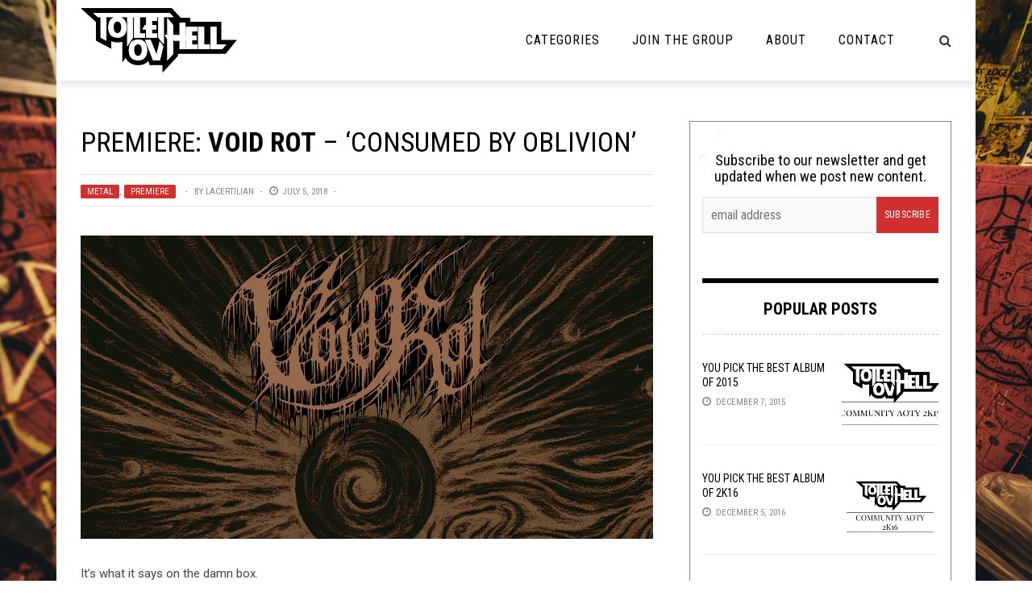

--- FILE ---
content_type: text/html; charset=utf-8
request_url: https://disqus.com/embed/comments/?base=default&f=toiletovhell&t_i=81768%20http%3A%2F%2Fwww.toiletovhell.com%2F%3Fp%3D81768&t_u=https%3A%2F%2Ftoiletovhell.com%2Fpremiere-void-rot-consumed-by-oblivion%2F&t_e=Premiere%3A%20%3Cb%3EVoid%20Rot%3C%2Fb%3E%20%E2%80%93%20%E2%80%98Consumed%20By%20Oblivion%E2%80%99&t_d=Premiere%3A%20Void%20Rot%20%E2%80%93%20%E2%80%98Consumed%20By%20Oblivion%E2%80%99&t_t=Premiere%3A%20%3Cb%3EVoid%20Rot%3C%2Fb%3E%20%E2%80%93%20%E2%80%98Consumed%20By%20Oblivion%E2%80%99&s_o=default
body_size: 3042
content:
<!DOCTYPE html>

<html lang="en" dir="ltr" class="not-supported type-">

<head>
    <title>Disqus Comments</title>

    
    <meta name="viewport" content="width=device-width, initial-scale=1, maximum-scale=1, user-scalable=no">
    <meta http-equiv="X-UA-Compatible" content="IE=edge"/>

    <style>
        .alert--warning {
            border-radius: 3px;
            padding: 10px 15px;
            margin-bottom: 10px;
            background-color: #FFE070;
            color: #A47703;
        }

        .alert--warning a,
        .alert--warning a:hover,
        .alert--warning strong {
            color: #A47703;
            font-weight: bold;
        }

        .alert--error p,
        .alert--warning p {
            margin-top: 5px;
            margin-bottom: 5px;
        }
        
        </style>
    
    <style>
        
        html, body {
            overflow-y: auto;
            height: 100%;
        }
        

        #error {
            display: none;
        }

        .clearfix:after {
            content: "";
            display: block;
            height: 0;
            clear: both;
            visibility: hidden;
        }

        
    </style>

</head>
<body>
    

    
    <div id="error" class="alert--error">
        <p>We were unable to load Disqus. If you are a moderator please see our <a href="https://docs.disqus.com/help/83/"> troubleshooting guide</a>. </p>
    </div>

    
    <script type="text/json" id="disqus-forumData">{"session":{"canModerate":false,"audienceSyncVerified":false,"canReply":true,"mustVerify":false,"recaptchaPublicKey":"6LfHFZceAAAAAIuuLSZamKv3WEAGGTgqB_E7G7f3","mustVerifyEmail":false},"forum":{"aetBannerConfirmation":null,"founder":"63059761","twitterName":"","commentsLinkOne":"1 Comment","guidelines":null,"disableDisqusBrandingOnPolls":false,"commentsLinkZero":"0 Comments","disableDisqusBranding":false,"id":"toiletovhell","createdAt":"2014-07-13T19:48:31.909214","category":"Entertainment","aetBannerEnabled":false,"aetBannerTitle":null,"raw_guidelines":null,"initialCommentCount":null,"votingType":null,"daysUnapproveNewUsers":null,"installCompleted":true,"moderatorBadgeText":"I Am The Law","commentPolicyText":null,"aetEnabled":false,"channel":null,"sort":4,"description":"","organizationHasBadges":true,"newPolicy":true,"raw_description":"","customFont":null,"language":"en","adsReviewStatus":1,"commentsPlaceholderTextEmpty":null,"daysAlive":0,"forumCategory":{"date_added":"2016-01-28T01:54:31","id":4,"name":"Entertainment"},"linkColor":null,"colorScheme":"auto","pk":"3110789","commentsPlaceholderTextPopulated":null,"permissions":{},"commentPolicyLink":null,"aetBannerDescription":null,"favicon":{"permalink":"https://disqus.com/api/forums/favicons/toiletovhell.jpg","cache":"https://c.disquscdn.com/uploads/forums/311/789/favicon.png"},"name":"Toilet Ov Hell","commentsLinkMultiple":"{num} Comments","settings":{"threadRatingsEnabled":false,"adsDRNativeEnabled":false,"behindClickEnabled":false,"disable3rdPartyTrackers":false,"adsVideoEnabled":false,"adsProductVideoEnabled":false,"adsPositionBottomEnabled":false,"ssoRequired":false,"contextualAiPollsEnabled":false,"unapproveLinks":false,"adsPositionRecommendationsEnabled":false,"adsEnabled":false,"adsProductLinksThumbnailsEnabled":false,"hasCustomAvatar":true,"organicDiscoveryEnabled":true,"adsProductDisplayEnabled":false,"adsProductLinksEnabled":false,"audienceSyncEnabled":false,"threadReactionsEnabled":false,"linkAffiliationEnabled":false,"adsPositionAiPollsEnabled":false,"disableSocialShare":false,"adsPositionTopEnabled":false,"adsProductStoriesEnabled":false,"sidebarEnabled":false,"adultContent":false,"allowAnonVotes":false,"gifPickerEnabled":true,"mustVerify":true,"badgesEnabled":false,"mustVerifyEmail":true,"allowAnonPost":false,"unapproveNewUsersEnabled":false,"mediaembedEnabled":true,"aiPollsEnabled":false,"userIdentityDisabled":false,"adsPositionPollEnabled":false,"discoveryLocked":false,"validateAllPosts":false,"adsSettingsLocked":false,"isVIP":false,"adsPositionInthreadEnabled":false},"organizationId":2313781,"typeface":"auto","url":"http://www.toiletovhell.com","daysThreadAlive":0,"avatar":{"small":{"permalink":"https://disqus.com/api/forums/avatars/toiletovhell.jpg?size=32","cache":"https://c.disquscdn.com/uploads/forums/311/789/avatar32.jpg?1405297050"},"large":{"permalink":"https://disqus.com/api/forums/avatars/toiletovhell.jpg?size=92","cache":"https://c.disquscdn.com/uploads/forums/311/789/avatar92.jpg?1405297050"}},"signedUrl":"http://disq.us/?url=http%3A%2F%2Fwww.toiletovhell.com&key=0TrKi3lsV5Zv4YOEF8qZ9A"}}</script>

    <div id="postCompatContainer"><div class="comment__wrapper"><div class="comment__name clearfix"><img class="comment__avatar" src="https://c.disquscdn.com/uploads/users/4368/9803/avatar92.jpg?1702921937" width="32" height="32" /><strong><a href="">W. (not a bot)</a></strong> &bull; 7 years ago
        </div><div class="comment__content"><p>My current hemorrhoid flare could aptly be described as Void Rot.</p><p>You're welcome for the visual.</p></div></div><div class="comment__wrapper"><div class="comment__name clearfix"><img class="comment__avatar" src="https://c.disquscdn.com/uploads/users/4368/9803/avatar92.jpg?1702921937" width="32" height="32" /><strong><a href="">W. (not a bot)</a></strong> &bull; 7 years ago
        </div><div class="comment__content"><p>Also this music rips.</p></div></div><div class="comment__wrapper"><div class="comment__name clearfix"><img class="comment__avatar" src="https://c.disquscdn.com/uploads/users/7984/6838/avatar92.jpg?1453129381" width="32" height="32" /><strong><a href="">GLA</a></strong> &bull; 7 years ago
        </div><div class="comment__content"><p>...rips butts.</p></div></div><div class="comment__wrapper"><div class="comment__name clearfix"><img class="comment__avatar" src="https://c.disquscdn.com/uploads/users/6305/9761/avatar92.jpg?1768423693" width="32" height="32" /><strong><a href="">Joe Thrashnkill</a></strong> &bull; 7 years ago
        </div><div class="comment__content"><p>consume more fiber</p></div></div><div class="comment__wrapper"><div class="comment__name clearfix"><img class="comment__avatar" src="https://c.disquscdn.com/uploads/users/4368/9803/avatar92.jpg?1702921937" width="32" height="32" /><strong><a href="">W. (not a bot)</a></strong> &bull; 7 years ago
        </div><div class="comment__content"><p>I eat so many daggum fruits and veggies. Truckloads.</p></div></div><div class="comment__wrapper"><div class="comment__name clearfix"><img class="comment__avatar" src="https://c.disquscdn.com/uploads/users/26228/7411/avatar92.jpg?1502871232" width="32" height="32" /><strong><a href="">GrumpDumpus</a></strong> &bull; 7 years ago
        </div><div class="comment__content"><p>INGURGITATE THE HUSKS</p></div></div><div class="comment__wrapper"><div class="comment__name clearfix"><img class="comment__avatar" src="https://c.disquscdn.com/uploads/users/7984/6838/avatar92.jpg?1453129381" width="32" height="32" /><strong><a href="">GLA</a></strong> &bull; 7 years ago
        </div><div class="comment__content"><p>consume more fi<i>beer</i>, man.</p></div></div><div class="comment__wrapper"><div class="comment__name clearfix"><img class="comment__avatar" src="https://c.disquscdn.com/uploads/users/6305/9761/avatar92.jpg?1768423693" width="32" height="32" /><strong><a href="">Joe Thrashnkill</a></strong> &bull; 7 years ago
        </div><div class="comment__content"><p>We're truly living in a golden age of death metal <br>#blessed</p></div></div><div class="comment__wrapper"><div class="comment__name clearfix"><img class="comment__avatar" src="https://c.disquscdn.com/uploads/users/19835/4530/avatar92.jpg?1500413959" width="32" height="32" /><strong><a href="">Andrey T</a></strong> &bull; 7 years ago
        </div><div class="comment__content"><p>A lot of people whose teenage years happened at late 80s would strongly disagree. However, I'm with you on this one. There's no shortage of new bands doing the oldscool thing the right way.</p></div></div><div class="comment__wrapper"><div class="comment__name clearfix"><img class="comment__avatar" src="https://c.disquscdn.com/uploads/users/19835/4530/avatar92.jpg?1500413959" width="32" height="32" /><strong><a href="">Andrey T</a></strong> &bull; 7 years ago
        </div><div class="comment__content"><p>And I've gone and preordered it. All these doomy DM bands and the websites giving them coverage will be the end of me...</p></div></div><div class="comment__wrapper"><div class="comment__name clearfix"><img class="comment__avatar" src="https://c.disquscdn.com/uploads/users/10708/7498/avatar92.jpg?1768599425" width="32" height="32" /><strong><a href="">Hans</a></strong> &bull; 7 years ago
        </div><div class="comment__content"><p>peak void and all that though</p></div></div><div class="comment__wrapper"><div class="comment__name clearfix"><img class="comment__avatar" src="https://c.disquscdn.com/uploads/forums/311/789/avatar92.jpg?1405297050" width="32" height="32" /><strong><a href="">Guest</a></strong> &bull; 7 years ago
        </div><div class="comment__content"></div></div><div class="comment__wrapper"><div class="comment__name clearfix"><img class="comment__avatar" src="https://c.disquscdn.com/uploads/users/19835/4530/avatar92.jpg?1500413959" width="32" height="32" /><strong><a href="">Andrey T</a></strong> &bull; 7 years ago
        </div><div class="comment__content"><p>I have to object that a lot of DM bands in the 80's were underage kids and looked the part. *Angry* underage kids, but kids nonetheless.</p></div></div></div>


    <div id="fixed-content"></div>

    
        <script type="text/javascript">
          var embedv2assets = window.document.createElement('script');
          embedv2assets.src = 'https://c.disquscdn.com/embedv2/latest/embedv2.js';
          embedv2assets.async = true;

          window.document.body.appendChild(embedv2assets);
        </script>
    



    
</body>
</html>
